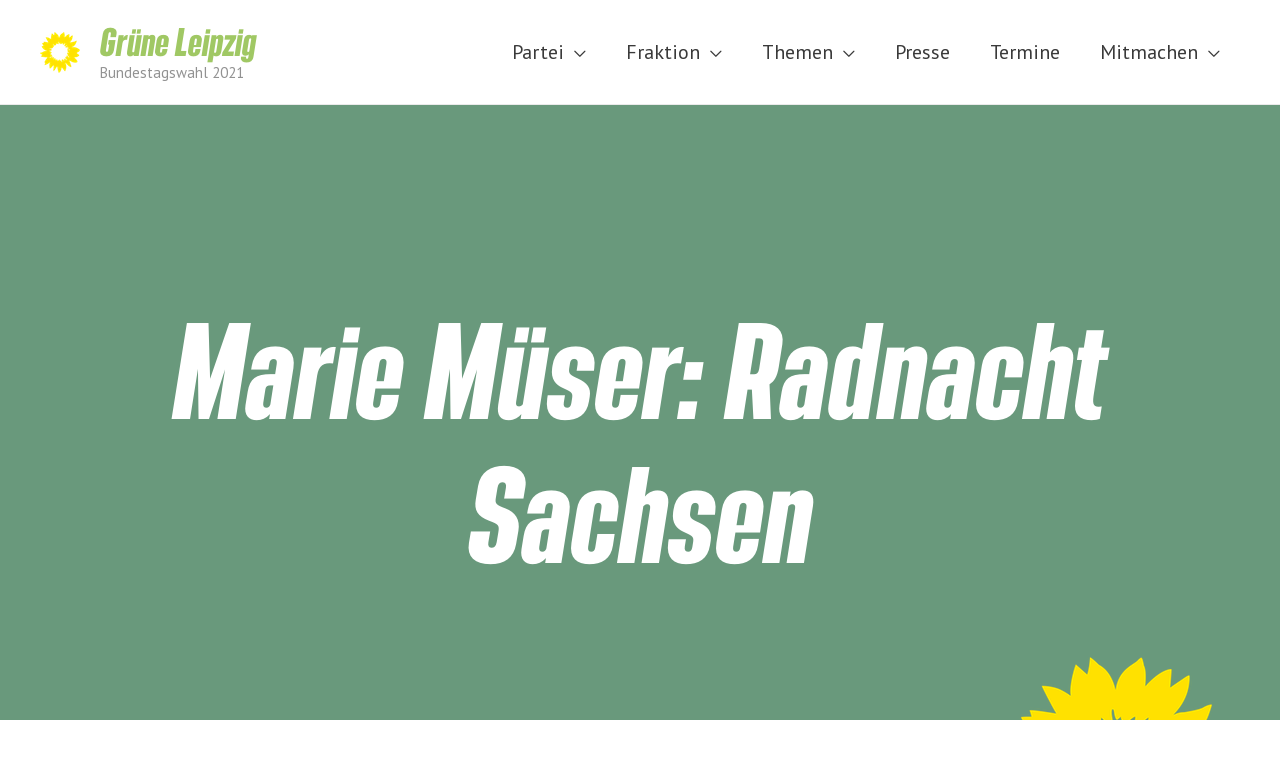

--- FILE ---
content_type: text/javascript
request_url: https://bundestagswahl.gruene-leipzig.de/wp-content/uploads/astra-addon/astra-addon-629923cfe9e561-12360778.js?ver=3.6.9
body_size: 6121
content:
!function(o,r){var s="astHookExtSticky",i=r.document,a=(jQuery(r).outerWidth(),jQuery(r).width()),n={dependent:[],max_width:"",site_layout:"",break_point:920,admin_bar_height_lg:32,admin_bar_height_sm:46,admin_bar_height_xs:0,stick_upto_scroll:0,gutter:0,wrap:"<div></div>",body_padding_support:!0,html_padding_support:!0,active_shrink:!1,shrink:{padding_top:"",padding_bottom:""},sticky_on_device:"desktop",header_style:"none",hide_on_scroll:"no"};function e(t,e){this.element=t,this.options=o.extend({},n,e),this._defaults=n,this._name=s,"1"==this.options.hide_on_scroll&&(this.navbarHeight=o(t).outerHeight()),this.lastScrollTop=0,this.delta=5,this.should_stick=!0,this.hideScrollInterval="",this.init()}e.prototype.stick_me=function(t,e){var o=jQuery(t.element),s=jQuery(r).outerWidth(),i=parseInt(t.options.stick_upto_scroll),a=parseInt(o.parent().attr("data-stick-maxwidth")),n=parseInt(o.parent().attr("data-stick-gutter"));"enabled"==(astraAddon.hook_sticky_header||"")&&(!("desktop"==t.options.sticky_on_device&&astraAddon.hook_custom_header_break_point>s)&&!("mobile"==t.options.sticky_on_device&&astraAddon.hook_custom_header_break_point<=s)&&jQuery(r).scrollTop()>i?"none"==t.options.header_style&&("enabled"==t.options.active_shrink&&t.hasShrink(t,"stick"),o.hasClass("ast-custom-header")&&(o.parent().css("min-height",o.outerHeight()),o.addClass("ast-header-sticky-active").stop().css({"max-width":a,top:n,"padding-top":t.options.shrink.padding_top,"padding-bottom":t.options.shrink.padding_bottom}),o.addClass("ast-sticky-shrunk").stop())):t.stickRelease(t)),"enabled"==(astraAddon.hook_sticky_footer||"")&&("desktop"==t.options.sticky_on_device&&astraAddon.hook_custom_footer_break_point>s||"mobile"==t.options.sticky_on_device&&astraAddon.hook_custom_footer_break_point<=s?t.stickRelease(t):(jQuery("body").addClass("ast-footer-sticky-active"),o.parent().css("min-height",o.outerHeight()),o.stop().css({"max-width":a})))},e.prototype.update_attrs=function(){var o,t=this,e=jQuery(t.element),s=parseInt(t.options.gutter),i=t.options.max_width;"none"==t.options.header_style&&(o=e.offset().top||0),"ast-box-layout"!=t.options.site_layout&&(i=jQuery("body").width()),t.options.dependent&&jQuery.each(t.options.dependent,function(t,e){jQuery(e).length&&"on"==jQuery(e).parent().attr("data-stick-support")&&(dependent_height=jQuery(e).outerHeight(),s+=parseInt(dependent_height),o-=parseInt(dependent_height))}),t.options.admin_bar_height_lg&&jQuery("#wpadminbar").length&&782<a&&(s+=parseInt(t.options.admin_bar_height_lg),o-=parseInt(t.options.admin_bar_height_lg)),t.options.admin_bar_height_sm&&jQuery("#wpadminbar").length&&600<=a&&a<=782&&(s+=parseInt(t.options.admin_bar_height_sm),o-=parseInt(t.options.admin_bar_height_sm)),t.options.admin_bar_height_xs&&jQuery("#wpadminbar").length&&(s+=parseInt(t.options.admin_bar_height_xs),o-=parseInt(t.options.admin_bar_height_xs)),t.options.body_padding_support&&(s+=parseInt(jQuery("body").css("padding-top"),10),o-=parseInt(jQuery("body").css("padding-top"),10)),t.options.html_padding_support&&(s+=parseInt(jQuery("html").css("padding-top"),10),o-=parseInt(jQuery("html").css("padding-top"),10)),t.options.stick_upto_scroll=o,"none"==t.options.header_style&&e.parent().css("min-height",e.outerHeight()).attr("data-stick-gutter",parseInt(s)).attr("data-stick-maxwidth",parseInt(i))},e.prototype.hasShrink=function(t,e){o(r).scrollTop()>jQuery(t.element).outerHeight()?jQuery("body").addClass("ast-shrink-custom-header"):jQuery("body").removeClass("ast-shrink-custom-header")},e.prototype.stickRelease=function(t){var e=jQuery(t.element);"enabled"==(astraAddon.hook_sticky_header||"")&&"none"==t.options.header_style&&(e.removeClass("ast-header-sticky-active").stop().css({"max-width":"",top:"",padding:""}),e.parent().css("min-height",""),e.removeClass("ast-sticky-shrunk").stop()),"enabled"==(astraAddon.hook_sticky_footer||"")&&jQuery("body").removeClass("ast-footer-sticky-active")},e.prototype.init=function(){var e,t;jQuery(this.element)&&(e=this,t=jQuery(e.element),parseInt(e.options.gutter),t.position().top,"none"==e.options.header_style&&t.wrap(e.options.wrap).parent().css("min-height",t.outerHeight()).attr("data-stick-support","on").attr("data-stick-maxwidth",parseInt(e.options.max_width)),e.update_attrs(),jQuery(r).on("resize",function(){e.stickRelease(e),e.update_attrs(),e.stick_me(e)}),jQuery(r).on("scroll",function(){e.stick_me(e,"scroll")}),jQuery(i).ready(function(t){e.stick_me(e)}))},o.fn[s]=function(t){return this.each(function(){o.data(this,"plugin_"+s)||o.data(this,"plugin_"+s,new e(this,t))})};var d=jQuery("body").width(),_=astraAddon.site_layout||"",h=astraAddon.hook_sticky_header||"",p=astraAddon.hook_shrink_header||"";sticky_header_on_devices=astraAddon.hook_sticky_header_on_devices||"desktop",site_layout_box_width=astraAddon.site_layout_box_width||1200,hook_sticky_footer=astraAddon.hook_sticky_footer||"",sticky_footer_on_devices=astraAddon.hook_sticky_footer_on_devices||"desktop","ast-box-layout"===_&&(d=parseInt(site_layout_box_width)),jQuery(i).ready(function(t){"enabled"==h&&jQuery(".ast-custom-header").astHookExtSticky({sticky_on_device:sticky_header_on_devices,header_style:"none",site_layout:_,max_width:d,active_shrink:p}),"enabled"==hook_sticky_footer&&jQuery(".ast-custom-footer").astHookExtSticky({sticky_on_device:sticky_footer_on_devices,max_width:d,site_layout:_,header_style:"none"})})}(jQuery,window);!function(h,n){var a="astExtSticky",l=n.document,r=(jQuery(n).outerWidth(),jQuery(n).width()),c=astraAddon.header_builder_active,s={dependent:[],max_width:"",site_layout:"",break_point:920,admin_bar_height_lg:32,admin_bar_height_sm:46,admin_bar_height_xs:0,stick_upto_scroll:0,gutter:0,wrap:"<div></div>",body_padding_support:!0,html_padding_support:!0,shrink:{padding_top:"",padding_bottom:""},sticky_on_device:"desktop",header_style:"none",hide_on_scroll:"no"},d=0;function t(e,t){this.element=e,this.options=h.extend({},s,t),this._defaults=s,this._name=a,"1"==this.options.hide_on_scroll&&(this.navbarHeight=h(e).outerHeight()),this.lastScrollTop=0,this.delta=5,this.should_stick=!0,this.hideScrollInterval="",this.init()}t.prototype.stick_me=function(e,t){var a,s,d,i,r,o=jQuery(e.element);jQuery(n).outerWidth();stick_upto_scroll=parseInt(e.options.stick_upto_scroll),max_width=parseInt(o.parent().attr("data-stick-maxwidth")),gutter=parseInt(o.parent().attr("data-stick-gutter")),aboveHeaderSelectorValue=gutter,c&&astraAddon.header_main_shrink&&((o.hasClass("ast-stick-primary-below-wrapper")||o.hasClass("ast-primary-header"))&&1==astraAddon.header_above_stick&&0<gutter&&(gutter-=10),a=l.querySelector(".ast-above-header-bar"),1==astraAddon.header_above_stick&&null!==a&&(aboveHeaderSelectorValue=a.getBoundingClientRect().height+parseInt(a.parentNode.getAttribute("data-stick-gutter")))),("desktop"!=e.options.sticky_on_device||!jQuery("body").hasClass("ast-header-break-point"))&&("mobile"!=e.options.sticky_on_device||jQuery("body").hasClass("ast-header-break-point"))?(stick_upto_scroll<0&&(stick_upto_scroll=0),a=0<l.getElementsByClassName("elementor-motion-effects-parent").length,jQuery(n).scrollTop()>stick_upto_scroll?(s=o,c&&(r=o.closest(".ast-mobile-header-wrap"),d=o.closest("#ast-desktop-header"),r=0===r.length?o.find(".ast-mobile-header-wrap"):r,d=0===d.length?o.find("#ast-desktop-header"):d,r.find(".ast-mobile-header-content").css("top",o.outerHeight()+gutter),"ast-box-layout"==e.options.site_layout?(i=jQuery("body").width(),r.find(".ast-mobile-header-content").css("width",i)):r.find(".ast-mobile-header-content").css("width",max_width),d.find(".ast-desktop-header-content").css("top",o.outerHeight()+gutter),d.find(".ast-desktop-header-content").css("width",max_width)),"1"===e.options.hide_on_scroll?e.hasScrolled(e,"stick"):"none"==e.options.header_style?(a||o.parent().css("min-height",o.outerHeight()),o.addClass("ast-sticky-active").stop().css({"max-width":max_width,"padding-top":e.options.shrink.padding_top,"padding-bottom":e.options.shrink.padding_bottom,top:gutter}),(o.hasClass("ast-stick-primary-below-wrapper")||o.hasClass("ast-primary-header"))&&1==astraAddon.header_above_stick&&o.closest("#ast-desktop-header").find(".ast-above-header-bar").outerHeight()<70&&(o.addClass("ast-sticky-active").stop().css({top:a?aboveHeaderSelectorValue:"unset"}),o.parent().css("min-height","unset")),o.addClass("ast-sticky-shrunk").stop(),h(l).trigger("addStickyClass"),s.addClass("ast-header-sticked")):"slide"==e.options.header_style?(s.css({top:gutter}),s.addClass("ast-header-slide"),s.css("visibility","visible"),s.addClass("ast-sticky-active").stop().css({transform:"translateY(0)"}),h("html").addClass("ast-header-stick-slide-active"),h(l).trigger("addStickyClass"),s.addClass("ast-header-sticked")):"fade"==e.options.header_style&&(s.css({top:gutter}),s.addClass("ast-header-fade"),s.css("visibility","visible"),s.addClass("ast-sticky-active").stop().css({opacity:"1"}),h("html").addClass("ast-header-stick-fade-active"),h(l).trigger("addStickyClass"),s.addClass("ast-header-sticked"))):(e.stickRelease(e),c&&(r=0===(r=o.closest(".ast-mobile-header-wrap")).length?o.find(".ast-mobile-header-wrap"):r,jQuery("body").hasClass("ast-primary-sticky-header-active")&&jQuery("body").hasClass("ast-above-sticky-header-active")&&jQuery("body").hasClass("ast-below-sticky-header-active")||r.find(".ast-mobile-header-content").removeAttr("style")))):e.stickRelease(e)},t.prototype.update_attrs=function(){var e,a,t=this,s=jQuery(t.element),d=parseInt(t.options.gutter),i=t.options.max_width;"none"!=t.options.header_style||jQuery("body").hasClass("ast-sticky-toggled-off")?h("#masthead").length&&(e=h("#masthead"),a=e.offset().top+e.outerHeight()+100||0):a=s.offset().top||0,"ast-box-layout"!=t.options.site_layout&&(i=jQuery("body").width()),t.options.dependent&&jQuery.each(t.options.dependent,function(e,t){jQuery(t).length&&"on"==jQuery(t).parent().attr("data-stick-support")&&(dependent_height=jQuery(t).outerHeight(),d+=parseInt(dependent_height),a-=parseInt(dependent_height))}),t.options.admin_bar_height_lg&&jQuery("#wpadminbar").length&&782<r&&(d+=parseInt(t.options.admin_bar_height_lg),a-=parseInt(t.options.admin_bar_height_lg)),t.options.admin_bar_height_sm&&jQuery("#wpadminbar").length&&600<=r&&r<=782&&(d+=parseInt(t.options.admin_bar_height_sm),a-=parseInt(t.options.admin_bar_height_sm)),t.options.admin_bar_height_xs&&jQuery("#wpadminbar").length&&(d+=parseInt(t.options.admin_bar_height_xs),a-=parseInt(t.options.admin_bar_height_xs)),t.options.body_padding_support&&(d+=parseInt(jQuery("body").css("padding-top"),10),a-=parseInt(jQuery("body").css("padding-top"),10)),t.options.html_padding_support&&(d+=parseInt(jQuery("html").css("padding-top"),10),a-=parseInt(jQuery("html").css("padding-top"),10)),S&&a--,t.options.stick_upto_scroll=a,"none"==t.options.header_style?s.parent().css("min-height",s.outerHeight()).attr("data-stick-gutter",parseInt(d)).attr("data-stick-maxwidth",parseInt(i)):(s.parent().attr("data-stick-gutter",parseInt(d)).attr("data-stick-maxwidth",parseInt(i)),"ast-padded-layout"===t.options.site_layout&&s.css("max-width",parseInt(i)))},t.prototype.hasScrolled=function(e,t){var a,s=h(n).scrollTop();Math.abs(d-s)<=5||(a=jQuery(e.element),d<s&&0<s?jQuery(e.element).removeClass("ast-nav-down").addClass("ast-nav-up"):s+h(n).height()<h(l).height()&&jQuery(e.element).removeClass("ast-nav-up").addClass("ast-nav-down"),d=s,h(e.element).hasClass("ast-nav-up")||"stick"!=t?(a.css({transform:"translateY(-100%)"}).stop(),setTimeout(function(){a.removeClass("ast-sticky-active")},300),a.css({visibility:"hidden",top:""}),h(l).trigger("removeStickyClass"),h("html").removeClass("ast-header-stick-scroll-active"),a.removeClass("ast-header-sticked")):(a.css({top:gutter}),a.addClass("ast-header-sticked"),a.addClass("ast-header-slide"),a.css("visibility","visible"),a.addClass("ast-sticky-active").stop().css({transform:"translateY(0)"}),h(l).trigger("addStickyClass"),h("html").addClass("ast-header-stick-scroll-active")))},t.prototype.stickRelease=function(e){var t=jQuery(e.element),a=t;"1"===e.options.hide_on_scroll?e.hasScrolled(e,"release"):"none"==e.options.header_style?(t.removeClass("ast-sticky-active").stop().css({"max-width":"",top:"",padding:""}),t.parent().css("min-height",""),h(l).trigger("removeStickyClass"),a.removeClass("ast-header-sticked"),t.removeClass("ast-sticky-shrunk").stop()):"slide"==e.options.header_style?(a.removeClass("ast-sticky-active").stop().css({transform:"translateY(-100%)"}),a.css({visibility:"hidden",top:""}),h("html").removeClass("ast-header-stick-slide-active"),h(l).trigger("removeStickyClass"),a.removeClass("ast-header-sticked")):"fade"==e.options.header_style&&(a.removeClass("ast-sticky-active").stop().css({opacity:"0"}),a.css({visibility:"hidden"}),a.removeClass("ast-header-sticked"),h(l).trigger("removeStickyClass"),h("html").removeClass("ast-header-stick-fade-active"))},t.prototype.init=function(){var t,e;jQuery(this.element)&&(t=this,e=jQuery(t.element),("none"==t.options.header_style?e.wrap(t.options.wrap).parent().css("min-height",e.outerHeight()):e.wrap(t.options.wrap)).attr("data-stick-support","on").attr("data-stick-maxwidth",parseInt(t.options.max_width)),t.update_attrs(),jQuery(n).on("resize",function(){t.stickRelease(t),t.update_attrs(),t.stick_me(t)}),jQuery(n).on("scroll",function(){t.stick_me(t,"scroll"),jQuery("body").hasClass("ast-sticky-toggled-off")&&(t.update_attrs(),t.stick_me(t,"scroll"))}),jQuery(l).ready(function(e){t.stick_me(t)}))},h.fn[a]=function(e){return this.each(function(){h.data(this,"plugin_"+a)||h.data(this,"plugin_"+a,new t(this,e))})};var e,i=jQuery("body"),o=i.width(),p=astraAddon.stick_header_meta||"default",y=astraAddon.header_main_stick||"",_=astraAddon.header_main_shrink||"",m=astraAddon.header_above_stick||"",u=astraAddon.header_below_stick||"",k=astraAddon.header_main_stick_meta||"",b=astraAddon.header_above_stick_meta||"",g=astraAddon.header_below_stick_meta||"",v=astraAddon.site_layout||"",w=astraAddon.site_layout_box_width||1200,j=astraAddon.sticky_header_on_devices||"desktop",Q=astraAddon.sticky_header_style||"none",f=astraAddon.sticky_hide_on_scroll||"",x=astraAddon.header_logo_width||"",C=astraAddon.responsive_header_logo_width||"",S=astraAddon.stick_origin_position||"",I=astraAddon.tablet_break_point||768,A=astraAddon.mobile_break_point||544;"disabled"!=p&&("enabled"===p&&(y=k,m=b,u=g),0<h("header .site-logo-img img").length&&(-1===(k=0==(k=void 0===(k=(p=h("header .site-logo-img img")).attr("height"))?p.height():k)?"":k).toString().indexOf("%")&&(k+="px"),""!=C.desktop||""!=C.tablet||""!=C.mobile?e="<style type='text/css' id='ast-site-identity-img' class='ast-site-identity-img' > #masthead .ast-header-sticked .site-logo-img .astra-logo-svg { width: "+C.desktop+"px; } @media (max-width: "+I+"px) { #masthead .ast-header-sticked .site-logo-img .astra-logo-svg { width: "+C.tablet+"px; } } @media (max-width: "+A+"px) { #masthead .ast-header-sticked .site-logo-img .astra-logo-svg{ width: "+C.mobile+"px; } } </style>":""!=x&&(e="<style type='text/css' id='ast-site-identity-img' class='ast-site-identity-img' > #masthead .ast-header-sticked .site-logo-img .astra-logo-svg { width: "+x+"px; } #masthead .ast-header-sticked .site-logo-img img { max-height: "+k+"; width: auto; } </style>"),h("head").append(e)),(y||m||u)&&(h(l).on("addStickyClass",function(){var e="";"1"!=y&&"on"!=y&&"disabled"!=y||(e+=" ast-primary-sticky-header-active"),"1"!=m&&"on"!=m&&"disabled"!=m||(e+=" ast-above-sticky-header-active"),"1"!=u&&"on"!=u&&"disabled"!=u||(e+=" ast-below-sticky-header-active"),h("body").addClass(e)}),h(l).on("removeStickyClass",function(){var e="";"1"!=y&&"on"!=y&&"disabled"!=y||(e+=" ast-primary-sticky-header-active"),"1"!=m&&"on"!=m&&"disabled"!=m||(e+=" ast-above-sticky-header-active"),"1"!=u&&"on"!=u&&"disabled"!=u||(e+=" ast-below-sticky-header-active"),h("body").removeClass(e)}),"ast-box-layout"===v&&(o=parseInt(w)),jQuery(l).on("ready astLayoutWidthChanged",function(e){if("astLayoutWidthChanged"===e.type){if(!(parseInt(y)||parseInt(u)||parseInt(m)))return;jQuery("div.ast-stick-primary-below-wrapper").children().unwrap(),jQuery('div[data-stick-support="on"]').children().unwrap()}var t;"1"==f?("1"==_&&jQuery("#ast-fixed-header").addClass("ast-sticky-shrunk").stop(),"1"!=m&&"on"!=m&&"disabled"!=m&&jQuery("#ast-fixed-header .ast-above-header").hide(),"1"!=y&&"on"!=y&&"disabled"!=y&&jQuery("#ast-fixed-header .main-header-bar").hide(),"1"!=u&&"on"!=u&&"disabled"!=u&&jQuery("#ast-fixed-header .ast-below-header").hide(),jQuery("#ast-fixed-header").astExtSticky({max_width:o,site_layout:v,sticky_on_device:j,header_style:"slide",hide_on_scroll:f})):"none"==Q?c?("both"===j?["desktop","mobile"]:[j]).forEach(function(e){var t;"1"!=m&&"on"!=m&&"disabled"!=m||jQuery("#masthead #ast-"+e+"-header .ast-above-header").astExtSticky({max_width:o,site_layout:v,sticky_on_device:j,header_style:Q,hide_on_scroll:f}),"1"!=y&&"on"!=y&&"disabled"!=y||"1"!=u&&"on"!=u&&"disabled"!=u?("1"!=y&&"on"!=y&&"disabled"!=y||(t=_?{padding_top:"",padding_bottom:""}:"",jQuery("#masthead #ast-"+e+"-header .main-header-bar").astExtSticky({dependent:["#masthead #ast-"+e+"-header .ast-above-header"],max_width:o,site_layout:v,shrink:t,sticky_on_device:j,header_style:Q,hide_on_scroll:f}),jQuery("#masthead #ast-"+e+"-header .ast-custom-header").astExtSticky({max_width:o,site_layout:v,shrink:t,sticky_on_device:j,header_style:Q,hide_on_scroll:f})),"1"!=u&&"on"!=u&&"disabled"!=u||jQuery("#masthead #ast-"+e+"-header .ast-below-header").astExtSticky({dependent:["#masthead #ast-"+e+"-header .main-header-bar","#masthead #ast-"+e+"-header .ast-above-header"],max_width:o,site_layout:v,sticky_on_device:j,header_style:Q,hide_on_scroll:f})):((jQuery("#masthead #ast-"+e+"-header .main-header-bar-wrap").length?jQuery("#masthead #ast-"+e+"-header .main-header-bar-wrap"):jQuery("#masthead #ast-"+e+"-header .ast-below-header-wrap")).wrap('<div class="ast-stick-primary-below-wrapper"></div>'),jQuery("#masthead #ast-"+e+"-header .ast-below-header-wrap").prependTo("#masthead #ast-"+e+"-header .ast-stick-primary-below-wrapper"),jQuery("#masthead #ast-"+e+"-header .main-header-bar-wrap").prependTo("#masthead #ast-"+e+"-header .ast-stick-primary-below-wrapper"),jQuery("#masthead #ast-"+e+"-header .ast-stick-primary-below-wrapper").astExtSticky({dependent:["#masthead #ast-"+e+"-header .ast-above-header"],max_width:o,site_layout:v,shrink:t,sticky_on_device:j,header_style:Q,hide_on_scroll:f}))}):("1"!=m&&"on"!=m&&"disabled"!=m||jQuery("#masthead .ast-above-header").astExtSticky({max_width:o,site_layout:v,sticky_on_device:j,header_style:Q,hide_on_scroll:f}),"1"!=y&&"on"!=y&&"disabled"!=y||"1"!=u&&"on"!=u&&"disabled"!=u?("1"!=y&&"on"!=y&&"disabled"!=y||(t=_?{padding_top:"",padding_bottom:""}:"",jQuery("#masthead .main-header-bar").astExtSticky({dependent:["#masthead .ast-above-header"],max_width:o,site_layout:v,shrink:t,sticky_on_device:j,header_style:Q,hide_on_scroll:f}),jQuery("#masthead .ast-custom-header").astExtSticky({max_width:o,site_layout:v,shrink:t,sticky_on_device:j,header_style:Q,hide_on_scroll:f})),"1"!=u&&"on"!=u&&"disabled"!=u||jQuery("#masthead .ast-below-header").astExtSticky({dependent:["#masthead .main-header-bar","#masthead .ast-above-header"],max_width:o,site_layout:v,sticky_on_device:j,header_style:Q,hide_on_scroll:f})):(jQuery("#masthead .main-header-bar-wrap").wrap('<div class="ast-stick-primary-below-wrapper"></div>'),jQuery("#masthead .ast-below-header-wrap").prependTo(".ast-stick-primary-below-wrapper"),jQuery("#masthead .main-header-bar-wrap").prependTo(".ast-stick-primary-below-wrapper"),jQuery("#masthead .ast-stick-primary-below-wrapper").astExtSticky({dependent:["#masthead .ast-above-header"],max_width:o,site_layout:v,shrink:t,sticky_on_device:j,header_style:Q,hide_on_scroll:f}))):(jQuery("#ast-fixed-header").addClass("ast-sticky-shrunk").stop(),"1"!=m&&"on"!=m&&"disabled"!=m&&jQuery("#ast-fixed-header .ast-above-header").hide(),"1"!=y&&"on"!=y&&"disabled"!=y&&jQuery("#ast-fixed-header .main-header-bar").hide(),"1"!=u&&"on"!=u&&"disabled"!=u&&jQuery("#ast-fixed-header .ast-below-header").hide(),"1"!=m&&"on"!=m&&"disabled"!=m&&"1"!=y&&"on"!=y&&"disabled"!=y&&"1"!=u&&"on"!=u&&"disabled"!=u||(t=_?{padding_top:"",padding_bottom:""}:"",jQuery("#ast-fixed-header").astExtSticky({max_width:o,site_layout:v,shrink:t,sticky_on_device:j,header_style:Q,hide_on_scroll:f}))),"mobile"!=j&&"both"!=j||(jQuery("#masthead .main-header-menu-toggle").click(function(e){var t,a;jQuery("#masthead .main-header-menu-toggle").hasClass("toggled")?(i.addClass("ast-sticky-toggled-off"),"none"==s.header_style&&(jQuery("#masthead .main-header-bar").hasClass("ast-sticky-active")||jQuery("#masthead .ast-stick-primary-below-wrapper").hasClass("ast-sticky-active"))&&(t=jQuery(n).height(),a=0,jQuery("#masthead .ast-above-header")&&jQuery("#masthead .ast-above-header").length&&(a=jQuery("#masthead .ast-above-header").height()),"1"==f&&jQuery("html").css({overflow:"hidden"}),("1"!=_||"1"!=y&&"on"!=y&&"disabled"!=y||"1"!=u&&"on"!=u&&"disabled"!=u?jQuery("#masthead .main-header-bar.ast-sticky-active"):jQuery("#masthead .ast-stick-primary-below-wrapper")).css({"max-height":t-a+"px","overflow-y":"auto"}))):(i.addClass("ast-sticky-toggled-off"),jQuery("html").css({overflow:""}),("1"!=_||"1"!=y&&"on"!=y&&"disabled"!=y||"1"!=u&&"on"!=u&&"disabled"!=u?jQuery("#masthead .main-header-bar.ast-sticky-active"):jQuery("#masthead .ast-stick-primary-below-wrapper")).css({"max-height":"","overflow-y":""}))}),jQuery("#ast-fixed-header .main-header-menu-toggle").click(function(e){var t;jQuery("#ast-fixed-header .main-header-menu-toggle").hasClass("toggled")?(t=jQuery(n).height(),"1"==f&&jQuery("html").css({overflow:"auto"}),jQuery("#ast-fixed-header").css({"max-height":t+"px","overflow-y":"auto"})):(jQuery("html").css({overflow:""}),jQuery("#ast-fixed-header").css({"max-height":"","overflow-y":""}))}))})))}(jQuery,window);document.addEventListener("DOMContentLoaded",function(){var t=document.querySelector("#page header"),n=document.getElementById("ast-scroll-top");n&&((astScrollToTop=function(){var e=getComputedStyle(n).content,o=n.dataset.onDevices,e=e.replace(/[^0-9]/g,"");"both"==o||"desktop"==o&&"769"==e||"mobile"==o&&""==e?(o=window.pageYOffset||document.body.scrollTop,t&&t.length?o>t.offsetHeight+100?n.style.display="block":n.style.display="none":300<window.pageYOffset?n.style.display="block":n.style.display="none"):n.style.display="none"})(),window.addEventListener("scroll",function(){astScrollToTop()}),n.onclick=function(e){e.preventDefault(),window.scrollTo({top:0,left:0,behavior:"smooth"})})});function display_mega_menu_on_load(){var e=document.querySelectorAll(".content-width-mega");if(0<e.length)for(var t=0;t<e.length;t++)e[t].addEventListener("mouseenter",function(e){e=e.target.querySelector(".astra-mega-menu-width-content");null!==e&&e.classList.remove("ast-hidden")});var a=document.querySelectorAll(".menu-container-width-mega");if(0<a.length)for(t=0;t<a.length;t++)a[t].addEventListener("mouseenter",function(e){e=e.target.querySelector(".astra-mega-menu-width-menu-container");null!==e&&e.classList.remove("ast-hidden")});var s=document.querySelectorAll(".full-width-mega");if(0<s.length)for(t=0;t<s.length;t++)s[t].addEventListener("mouseenter",function(e){var t=e.target.querySelector(".astra-full-megamenu-wrapper"),e=e.target.querySelector(".astra-mega-menu-width-full");null!==t&&t.classList.remove("ast-hidden"),null!==e&&e.classList.remove("ast-hidden")});var n=document.querySelectorAll(".full-stretched-width-mega");if(0<n.length)for(t=0;t<n.length;t++)n[t].addEventListener("mouseenter",function(e){var t=e.target.querySelector(".astra-full-megamenu-wrapper"),e=e.target.querySelector(".astra-mega-menu-width-full-stretched");null!==t&&t.classList.remove("ast-hidden"),null!==e&&e.classList.remove("ast-hidden")});var r=document.querySelectorAll(".custom-width-mega");if(0<r.length)for(t=0;t<r.length;t++)r[t].addEventListener("mouseenter",function(e){e=e.target.querySelector(".astra-mega-menu-width-custom");null!==e&&e.classList.remove("ast-hidden")})}document.addEventListener("DOMContentLoaded",display_mega_menu_on_load),document.addEventListener("astPartialContentRendered",display_mega_menu_on_load);var items=document.getElementsByClassName("astra-megamenu-li");function apply_megamenu_width_styles(){[].slice.call(items).forEach(function(d){jQuery(d).hover(function(){var e,t,a,s,n,r,l=jQuery(d).parents(".ast-container"),i=l.children(),l=l.parent(),u=jQuery(this);(u.hasClass("full-width-mega")||u.hasClass("full-stretched-width-mega"))&&(i=jQuery(i).closest(".ast-container")),parseInt(jQuery(window).width())>parseInt(astra.break_point)&&"ast-hf-mobile-menu"!==u.parent().attr("id")&&"ast-desktop-toggle-menu"!==u.parent().attr("id")?(e=i.width(),r=i.offset(),r=(t=u.offset()).left-(r.left+parseFloat(i.css("paddingLeft"))),i=l.width(),n=l.offset(),t=t.left-(n.left+parseFloat(l.css("paddingLeft"))),u.hasClass("custom-width-mega")&&(s=(s=window.getComputedStyle(u.find(".astra-mega-menu-width-custom")[0],"::before").getPropertyValue("content")||1200).replace(/[^0-9]/g,""),a=(s=parseInt(s))<=e?(a=parseInt(e-s),parseInt(r-a)):(a=parseInt(s-e),parseInt(r+a))),u.hasClass("menu-container-width-mega")&&(n=jQuery(d).parents(".main-navigation"),l.hasClass("ast-above-header")?n=jQuery(".ast-above-header-navigation"):l.hasClass("ast-below-header")&&(n=jQuery(".ast-below-header-actual-nav")),e=($target_container=n.length?n:u.parent("ul")).width()+"px",l=jQuery(window).width()-($target_container.offset().left+$target_container.outerWidth()),n=u.offset(),l=jQuery(window).width()-l-n.left,r=parseInt($target_container.width()-l)),u.hasClass("full-width-mega")?(u.find(".astra-full-megamenu-wrapper").css({left:"-"+t+"px",width:i}),u.find(".astra-megamenu").css({width:e})):u.hasClass("full-stretched-width-mega")?u.find(".astra-full-megamenu-wrapper").css({left:"-"+t+"px",width:i}):u.hasClass("custom-width-mega")?u.find(".astra-mega-menu-width-custom").css({left:"-"+a+"px",width:s+"px"}):u.find(".astra-megamenu").css({left:"-"+r+"px",width:e})):(u.find(".astra-megamenu").css({left:"",width:"","background-image":""}),u.find(".astra-full-megamenu-wrapper").css({left:"",width:"","background-image":""}))})})}apply_megamenu_width_styles(),document.addEventListener("astMenuHoverStyleChanged",function(){apply_megamenu_width_styles()}),[].slice.call(items).forEach(function(d){var e=jQuery(d).parents(".ast-container"),m=e.children(),o=e.parent(),f=jQuery(d);(f.hasClass("full-width-mega")||f.hasClass("full-stretched-width-mega"))&&(m=jQuery(m).closest(".ast-container"),f.find(".astra-full-megamenu-wrapper").removeClass("ast-hidden")),f.find(".menu-link").focusin(function(e){var t,a,s,n,r,l,i,u;f.find(".sub-menu").addClass("astra-megamenu-focus"),f.find(".sub-menu").removeClass("ast-hidden"),f.find(".astra-full-megamenu-wrapper").addClass("astra-megamenu-wrapper-focus"),parseInt(jQuery(window).width())>parseInt(astra.break_point)&&"ast-hf-mobile-menu"!==f.parent().attr("id")&&"ast-desktop-toggle-menu"!==f.parent().attr("id")?(t=m.width(),u=m.offset(),u=(s=f.offset()).left-(u.left+parseFloat(m.css("paddingLeft"))),a=o.width(),i=o.offset(),s=s.left-(i.left+parseFloat(o.css("paddingLeft"))),f.hasClass("custom-width-mega")&&(r=(r=window.getComputedStyle(f.find(".astra-mega-menu-width-custom")[0],"::before").getPropertyValue("content")||1200).replace(/[^0-9]/g,""),n=(r=parseInt(r))<=t?(n=parseInt(t-r),parseInt(u-n)):(n=parseInt(r-t),parseInt(u+n))),f.hasClass("menu-container-width-mega")&&(i=jQuery(d).parents(".main-navigation"),o.hasClass("ast-above-header")?i=jQuery(".ast-above-header-navigation"):o.hasClass("ast-below-header")&&(i=jQuery(".ast-below-header-actual-nav")),t=($target_container=i.length?i:f.parent("ul")).width()+"px",i=jQuery(window).width()-($target_container.offset().left+$target_container.outerWidth()),l=f.offset(),i=jQuery(window).width()-i-l.left,u=parseInt($target_container.width()-i)),f.hasClass("full-width-mega")?(f.find(".astra-full-megamenu-wrapper").css({left:"-"+s+"px",width:a}),f.find(".astra-megamenu").css({width:t})):f.hasClass("full-stretched-width-mega")?f.find(".astra-full-megamenu-wrapper").css({left:"-"+s+"px",width:a}):f.hasClass("custom-width-mega")?f.find(".astra-mega-menu-width-custom").css({left:"-"+n+"px",width:r+"px"}):f.find(".astra-megamenu").css({left:"-"+u+"px",width:t})):(f.find(".astra-megamenu").css({left:"",width:"","background-image":""}),f.find(".astra-full-megamenu-wrapper").css({left:"",width:"","background-image":""}))}),f.find(".menu-link").keydown(function(e){9==e.which&&e.shiftKey&&(f.find(".sub-menu").removeClass("astra-megamenu-focus"),f.find(".astra-full-megamenu-wrapper").removeClass("astra-megamenu-wrapper-focus"))}),jQuery(d).find(".sub-menu .menu-item").last().focusout(function(){f.find(".sub-menu").removeClass("astra-megamenu-focus"),f.find(".astra-full-megamenu-wrapper").removeClass("astra-megamenu-wrapper-focus")}),jQuery(window).click(function(){f.find(".sub-menu").removeClass("astra-megamenu-focus"),f.find(".astra-full-megamenu-wrapper").removeClass("astra-megamenu-wrapper-focus")}),f.click(function(e){jQuery(e.target).hasClass("menu-item")&&e.stopImmediatePropagation()})});!function(){var e,t;function o(e){var t=(t=document.body.className).replace(e,"");document.body.className=t}function d(e){e.style.display="block",setTimeout(function(){e.style.opacity=1},1)}function n(e){e.style.opacity="",setTimeout(function(){e.style.display=""},200)}e="iPhone"==navigator.userAgent.match(/iPhone/i)?"iphone":"",t="iPod"==navigator.userAgent.match(/iPod/i)?"ipod":"",document.body.className+=" "+e,document.body.className+=" "+t;for(var a=document.querySelectorAll("a.astra-search-icon:not(.slide-search)"),s=0;a.length>s;s++)a[s].onclick=function(e){var t,a,o,n;if(e.preventDefault(),e=e||window.event,this.classList.contains("header-cover"))for(var s=document.querySelectorAll(".ast-search-box.header-cover"),c=astraAddon.is_header_builder_active||!1,r=0;r<s.length;r++)for(var l=s[r].parentNode.querySelectorAll("a.astra-search-icon"),i=0;i<l.length;i++)l[i]==this&&(d(s[r]),s[r].querySelector("input.search-field").focus(),c?(t=s[r],n=o=a=void 0,document.body.classList.contains("ast-header-break-point")&&(n=document.querySelector(".main-navigation"),a=document.querySelector(".main-header-bar"),o=document.querySelector(".ast-mobile-header-wrap"),null!==a&&null!==n&&(n=n.offsetHeight,a=a.offsetHeight,o=o.offsetHeight,n=n&&!document.body.classList.contains("ast-no-toggle-menu-enable")?parseFloat(n)-parseFloat(a):parseFloat(a),t.parentNode.classList.contains("ast-mobile-header-wrap")&&(n=parseFloat(o)),t.style.maxHeight=Math.abs(n)+"px"))):(a=s[r],t=o=void 0,document.body.classList.contains("ast-header-break-point")&&(t=document.querySelector(".main-navigation"),null!==(o=document.querySelector(".main-header-bar"))&&null!==t&&(t=t.offsetHeight,o=o.offsetHeight,t=t&&!document.body.classList.contains("ast-no-toggle-menu-enable")?parseFloat(t)-parseFloat(o):parseFloat(o),a.style.maxHeight=Math.abs(t)+"px"))));else!this.classList.contains("full-screen")||(e=document.getElementById("ast-seach-full-screen-form")).classList.contains("full-screen")&&(d(e),document.body.className+=" full-screen",e.querySelector("input.search-field").focus())};for(var c=document.querySelectorAll(".ast-search-box .close"),s=0,r=c.length;s<r;++s)c[s].onclick=function(e){e=e||window.event;for(var t=this;;){if(t.parentNode.classList.contains("ast-search-box")){n(t.parentNode),o("full-screen");break}if(t.parentNode.classList.contains("site-header"))break;t=t.parentNode}};document.onkeydown=function(e){if(27==e.keyCode)for(var e=document.getElementById("ast-seach-full-screen-form"),t=(null!=e&&(n(e),o("full-screen")),document.querySelectorAll(".ast-search-box.header-cover")),a=0;a<t.length;a++)n(t[a])},window.addEventListener("resize",function(){if("BODY"===document.activeElement.tagName&&"INPUT"!=document.activeElement.tagName){var e=document.querySelectorAll(".ast-search-box.header-cover");if(!document.body.classList.contains("ast-header-break-point"))for(var t=0;t<e.length;t++)e[t].style.maxHeight="",e[t].style.opacity="",e[t].style.display=""}})}();